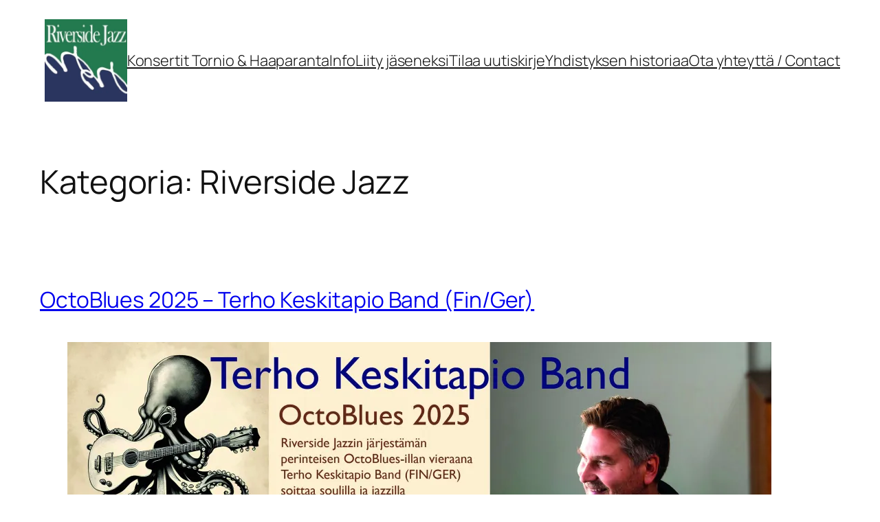

--- FILE ---
content_type: text/plain
request_url: https://www.google-analytics.com/j/collect?v=1&_v=j102&a=1154349353&t=pageview&_s=1&dl=http%3A%2F%2Fwww.riversidejazz.fi%2Fcategory%2Fyleinen%2F&ul=en-us%40posix&dt=Riverside%20Jazz%20%E2%80%93%20Riverside%20Jazz%20%E2%80%93%20Tornio&sr=1280x720&vp=1280x720&_u=IEBAAEABAAAAACAAI~&jid=1373510112&gjid=1981461189&cid=1029234018.1767278122&tid=UA-36230166-1&_gid=1835296979.1767278122&_r=1&_slc=1&z=488806896
body_size: -285
content:
2,cG-YGFGPHERBC